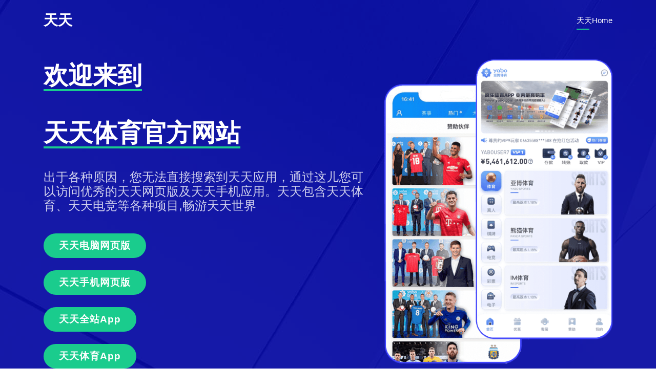

--- FILE ---
content_type: text/html
request_url: https://www.sportinabox.com/
body_size: 9192
content:
<!DOCTYPE html>

<head>
<meta charset="utf-8">
<meta content="width=device-width, initial-scale=1.0" name="viewport">
<title>天天体育_天天体育app</title>
<meta name="keywords" content="天天,天天体育"> 
<meta name="description" content="天天体育【下注网址：zb899.com】我们定期举办 丰富多样的奖励活动，包括 存款返利、赛事竞猜奖励、积分兑换 等。通过这些活动，不仅可以享受更多福利，还能提升您的娱乐参与感与互动性。" />

<link rel="icon" href="./assets/img/yabologo.png" sizes="32x32">

<link href="static/css/style.css" rel="stylesheet">

</head>
<body>

  <!-- ======= Header ======= -->
  <header id="header" class="fixed-top d-flex align-items-center">
    <div class="container d-flex align-items-center">

      <div class="logo mr-auto">
        <h1 class="text-light"><a href="index.html"><span>天天</span></a></h1>
        <!-- Uncomment below if you prefer to use an image logo -->
        <!-- <a href="index.html"><img src="static/picture/logo.png" alt="天天" class="img-fluid"></a>-->
      </div>

      <nav class="nav-menu d-none d-lg-block">
        <ul>
          <li class="active"><a href="#header">天天Home</a></li>
          

        </ul>
      </nav><!-- .nav-menu -->

    </div>
  </header><!-- End Header -->

  <!-- ======= Hero Section ======= -->
  <section id="hero">

    <div class="container">
      <div class="row">
        <div class="col-lg-7 pt-5 pt-lg-0 order-2 order-lg-1 d-flex align-items-center">
          <div data-aos="zoom-out">
            <h1><span>欢迎来到<br><br>天天体育官方网站</span></h1><br>
            <h2>出于各种原因，您无法直接搜索到天天应用，通过这儿您可以访问优秀的天天网页版及天天手机应用。天天包含天天体育、天天电竞等各种项目,畅游天天世界</h2>
            <div class="text-center text-lg-left">
              <a href="https://ky6628.com"  rel="nofollow" target="_blank" class="btn-get-started scrollto">天天电脑网页版</a>
			  <br><br>
			  <a href="https://ky6628.com"  rel="nofollow" target="_blank" class="btn-get-started scrollto">天天手机网页版</a>
			  <br><br>
			  <a href="https://ky6628.com"  rel="nofollow"  target="_blank"   class="btn-get-started scrollto">天天全站App</a><br><br>
			  <a href="https://ky6628.com"  target="_blank" rel="nofollow" class="btn-get-started scrollto">天天体育App</a>
            </div>
			
          </div>
        </div>
        <div class="col-lg-5 order-1 order-lg-2 hero-img" data-aos="zoom-out" data-aos-delay="300">
          <img src="static/picture/hero-img2new.png" class="img-fluid animated" alt="">
        </div>
      </div>
    </div>

    <svg class="hero-waves" xmlns="http://www.w3.org/2000/svg"  viewBox="0 24 150 28 " preserveAspectRatio="none">
      <defs>
        <path id="wave-path" d="M-160 44c30 0 58-18 88-18s 58 18 88 18 58-18 88-18 58 18 88 18 v44h-352z">
      </defs>
      <g class="wave1">
        <use xlink:href="#wave-path" x="50" y="3" fill="rgba(255,255,255, .1)">
      </g>
      <g class="wave2">
        <use xlink:href="#wave-path" x="50" y="0" fill="rgba(255,255,255, .2)">
      </g>
      <g class="wave3">
        <use xlink:href="#wave-path" x="50" y="9" fill="#fff">
      </g>
    </svg>

  </section><!-- End Hero -->

  <main id="main">





       <!-- ======= Pricing Section ======= -->
    <section id="pricing" class="pricing">
      <div class="container">

        <div class="section-title" data-aos="fade-up">
          <h2>总有一个适合你</h2>
          <p>不同版本的天天手机应用程序</p>
        </div>

        <div class="row" data-aos="fade-left">

          <div class="col-lg-3 col-md-6 mt-4 mt-lg-0">
            <div class="box" data-aos="zoom-in" data-aos-delay="300">
			<span class="advanced">自适应</span>
              <h3>通用版手机App</h3>
              <h4>天天体育版<span> / ios</span></h4>
              <ul><br>
                <li>自适应通用（苹果推荐）</li>
                <li>专注体育、电竞项目</li>
                <li>不限制用户IP</li>
                <li></li>
              </ul>
              <div class="btn-wrap">
                <a href="https://ky6628.com"  target="_blank"  class="btn-buy">下 载</a>
              </div>
            </div>
          </div>

          <div class="col-lg-3 col-md-6 mt-4 mt-lg-0">
            <div class="box" data-aos="zoom-in" data-aos-delay="400">
              <span class="advanced">自适应</span>
              <h3>通用版手机App</h3>
              <h4>天天全站版<span> / ios</span></h4>
              <ul><br>
                <li>自适应通用（苹果推荐）</li>
                <li>含天天所有项目</li>
                <li>大陆以外地区IP不能登录</li>
                <li></li>
              </ul>
              <div class="btn-wrap">
                <a href="https://ky6628.com"  target="_blank"  class="btn-buy">下 载</a>
              </div>
            </div>
          </div>

          <div class="col-lg-3 col-md-6 mt-4 mt-lg-0">
            <div class="box" data-aos="zoom-in" data-aos-delay="300">
			<span class="advanced">安 卓</span>
              <h3>安卓专用版</h3>
              <h4>天天体育版<span> / 安卓</span></h4>
              <ul><br>
                <li>安卓手机专用（安卓优化）</li>
                <li>专注体育、电竞项目</li>
                <li>不限制用户IP</li>
                <li></li>
              </ul>
              <div class="btn-wrap">
                <a href="https://ky6628.com"  rel="nofollow"  target="_blank"  class="btn-buy">下 载</a>
              </div>
            </div>
          </div>

          <div class="col-lg-3 col-md-6 mt-4 mt-lg-0">
            <div class="box" data-aos="zoom-in" data-aos-delay="400">
              <span class="advanced">安 卓</span>
              <h3>安卓专用版</h3>
              <h4>天天全站版<span> / 安卓</span></h4>
              <ul><br>
                <li>安卓手机专用（安卓优化）</li>
                <li>含天天所有项目</li>
                <li>大陆以外地区IP不能登录</li>
				 <li></li>
              </ul>
              <div class="btn-wrap">
                <a href="https://ky6628.com"  rel="nofollow"  target="_blank"  class="btn-buy">下 载</a>
              </div>
            </div>
          </div>

        </div>

      </div>
    </section><!-- End Pricing Section -->

  
   <!-- ======= F.A.Q Section ======= -->
    <section id="faq" class="faq section-bg">
      <div class="container">

        <div class="section-title" data-aos="fade-up">
          <h2>常见问题</h2>
          <p>也许您会在使用天天服务的时候碰到一点问题</p>
        </div>

        <div class="faq-list">
          <ul>
            <li data-aos="fade-up">
              <i class="bx bx-help-circle icon-help"><img src="static/picture/wh.jpg"></i> <a data-bs-toggle="collapse" class="collapse" data-bs-target="#faq-list-1">我用苹果手机，点击下载的天天App会跳提示框，说需要信任，我该怎么操作？<i class="bx bx-chevron-down icon-show"></i><i class="bx bx-chevron-up icon-close"></i></a>
              <div id="faq-list-1" class="collapse show" data-bs-parent=".faq-list">
                <p>
                 天天App属于IOS企业级应用，在使用的时候需要进行添加信任操作。<br>IOS企业级应用添加信任的操作流程：设置—通用（一般）—设备管理（裝置管理）—企业级APP—点击对应开发者—设置信任&nbsp
                </p>
              </div>
            </li>

            <li data-aos="fade-up">
              <i class="bx bx-help-circle icon-help"><img src="static/picture/wh.jpg"></i> <a data-bs-toggle="collapse" class="collapse" data-bs-target="#faq-list-1">我身处海外，打开网页或全站App出现"访问限制"字样，如何使用天天产品？<i class="bx bx-chevron-down icon-show"></i><i class="bx bx-chevron-up icon-close"></i></a>
              <div id="faq-list-1" class="collapse show" data-bs-parent=".faq-list">
                <p>
                  天天根据部分海外国家的相关规定，对这些地区的网络IP进行了屏蔽操作。<br>使用天天体育App是最简单可行的方法。天天体育App手机应用含有体育、电子竞技、奥运等绝大多数功能，对所有国家和地区都开放服务，不做限制用户登录地区。<br>您也可以使用VPN类软件切换到中国大陆地区IP，即可正常享受天天网页版或天天全站手机App的服务。
                </p>
              </div>
            </li>

           
             <li data-aos="fade-up">
              <i class="bx bx-help-circle icon-help"><img src="static/picture/wh.jpg"></i> <a data-bs-toggle="collapse" class="collapse" data-bs-target="#faq-list-1">我在海外地区使用天天体育APP，能顺利完成注册和一些设置，但部分项目内显示“空空如也”，也找不到可以投注的比赛，怎么办？<i class="bx bx-chevron-down icon-show"></i><i class="bx bx-chevron-up icon-close"></i></a>
              <div id="faq-list-1" class="collapse show" data-bs-parent=".faq-list">
                <p>
                  天天体育APP内对接的各个项目服务商对不同地区服务的资质与天天体育并不相同，存在一定差异。天天旗下的天天体育业务在您所在的地区拥有提供服务的资质，但是项目服务商不能在您当地提供服务。<br>使用VPN类软件切换到中国大陆地区IP可以享受最完整的天天服务，这也是我们最推荐的天天使用方式。
                </p>
              </div>
            </li> 
           


           <li data-aos="fade-up">
              <i class="bx bx-help-circle icon-help"><img src="static/picture/wh.jpg"></i> <a data-bs-toggle="collapse" class="collapse" data-bs-target="#faq-list-1">天天网页版或手机App的链接无法打开，或打开后提示"Access Denied"字样，我应该怎么办？<i class="bx bx-chevron-down icon-show"></i><i class="bx bx-chevron-up icon-close"></i></a>
              <div id="faq-list-1" class="collapse show" data-bs-parent=".faq-list">
                 
                <p>天天的软件构架、硬件支持均采用与阿里巴巴同样的设计标准，处于全国范围领先、同行业最高的水平。但因欧洲杯临近、防火墙升级、天天服务器位于大陆境外，受限于出口带宽和数据跨境传输等因素导致天天偶有域名或IP被屏蔽的情况发生，还请用户谅解。
                  <br>如遇天天链接无法打开的情况，您可以尝试以下备用链接：<br>
                  
                  <a href="https://ky6628.com"  rel="nofollow" target="_blank" >天天电脑网页版备用链接1</a>
                  <a href="https://ky6628.com"  rel="nofollow" target="_blank" >天天电脑网页版备用链接2</a>
                  <a href="https://ky6628.com"  rel="nofollow" target="_blank" >天天手机网页版备用链接</a>
                  <a href="https://ky6628.com"  rel="nofollow" target="_blank" >天天全站App备用链接</a>
                  <a href="https://ky6628.com"  rel="nofollow" target="_blank" >天天体育App备用链接</a>
                  
                  
                
                </p>
              </div>
            </li>
		   

            
			

          </ul>
        </div>

      </div>
    </section><!-- End F.A.Q Section -->
  
  
    <!-- ======= Gallery Section ======= -->
    <section id="gallery" class="gallery">
      <div class="container">

        <div class="section-title" data-aos="fade-up">
          <h2>预览天天</h2>
          <p>尽享天天掌上世界</p>
        </div>

        <div class="row no-gutters" data-aos="fade-left">

          
          

          <div class="col-lg-3 col-md-4">
            <div class="gallery-item" data-aos="zoom-in" data-aos-delay="150">
              <a href="assets/img/yabo-jietu/yabo-tu1.png" class="venobox" data-gall="gallery-item">
                <img src="static/picture/yabo-tu1.png" alt="" class="img-fluid">
              </a>
            </div>
          </div>


        

          <div class="col-lg-3 col-md-4">
            <div class="gallery-item" data-aos="zoom-in" data-aos-delay="350">
              <a href="assets/img/yabo-jietu/yabo-tu4.png" class="venobox" data-gall="gallery-item">
                <img src="static/picture/yabo-tu4.png" alt="" class="img-fluid">
              </a>
            </div>
          </div>

          <div class="col-lg-3 col-md-4">
            <div class="gallery-item" data-aos="zoom-in" data-aos-delay="400">
              <a href="assets/img/yabo-jietu/yabo-tu3.png" class="venobox" data-gall="gallery-item">
                <img src="static/picture/yabo-tu3.png" alt="" class="img-fluid">
              </a>
            </div>
          </div>

          <div class="col-lg-3 col-md-4">
            <div class="gallery-item" data-aos="zoom-in" data-aos-delay="450">
              <a href="assets/img/yabo-jietu/yabo-tu5.png" class="venobox" data-gall="gallery-item">
                <img src="static/picture/yabo-tu5.png" alt="" class="img-fluid">
              </a>
            </div>
          </div>

        </div>

      </div>
    </section><!-- End Gallery Section -->

 
   
     <!-- ======= F.A.Q Section ======= -->
    <section id="faq" class="faq section-bg">
      <div class="container">

        <div class="section-title" data-aos="fade-up">
          <h2>天天前线</h2>
          <p>获取天天最新信息及通知</p>
        </div>

        <div class="faq-list">
          <ul>
            <li data-aos="fade-up"> 
			<h3>天天手机应用最新版本号</h3>
			<p>2022年7月11日 版本5.3.3 </p>
			<p>2022年6月28日 版本5.3.2 </p>
			<p>2022年5月17日 版本5.3.1 </p>
			<p>2022年4月17日 版本5.3.0 </p>
			<p>2022年4月13日 版本5.2.9.2 </p>
			<p>2022年3月15日 版本5.2.9 </p>
			<p>2022年2月20日 版本5.2.8 </p>
			<p>2022年1月30日 版本5.2.7 </p>
			<p>2022年1月9日 版本5.2.6 </p>
			<p>2021年12月24日 版本5.2.4 </p>
			<p>2021年12月1日 版本5.2.2 </p>
			<p>2021年10月28日 版本5.2.1 </p>
			<p>2021年9月28日 版本5.1.2 </p>
			<p>2021年9月12日 版本5.1.1 </p>
			<p>2021年8月10日 版本4.7.3 </p>
			<p>2021年7月28日 版本4.7.2 </p>
			<p>2021年7月16日 版本4.7.1 </p>
			    <p>2021年7月11日 版本4.6.7</p>
				<p>2021年7月7日 版本4.6.6</p>
				<p>2021年7月4日 版本4.6.5</p>
				<p>2021年6月30日 版本4.6.4</p>
 				<p>2021年6月24日 版本4.6.3</p>
				<p>2021年6月18日 版本4.6.2</p>
				<p>2021年6月8日 版本4.6.1</p>
 				<p>2021年5月28日 版本4.5.9</p>
  
				
            </li>

           <li data-aos="fade-up"> 
			<h3>天天近期重要通知</h3>
			<p>2022年6月26日<br>天天近期将针对新兴赛事投放部分定向奖励，以鼓励用户在传统赛事的夏季休赛期期间尝试参与一些更具有活力的体育项目。</p>
			<p>2022年4月3日<br>天天体育根据近期的2022欧冠赛事进行相应的线路优化，以便更好地满足喜好足球运动类型的天天体育用户的访问需求。</p>
			<p>2022年1月9日<br>天天接入更多第三方加密货币支付平台，内部测试非美元代币类的加密货币存款业务。</p>
			<p>2021年10月28日<br>天天体育助力S11全球总决赛，预测英雄联盟赛事胜负，获取额外奖励。</p>
			<p>2021年8月10日<br>东京奥运会圆满结束，庆祝中国体育健儿获得第二名的好成绩，天天投放最后一波奥运主题红包。</p>
			<p>2021年7月15日<br>天天庆祝意大利战胜英格兰夺取欧洲杯2020冠军，欧洲杯相关主题的各项活动告一段落。伴随欧洲杯赛期结束，天天各项服务指标与参数重新回升至欧洲杯前的水平。</p>
			<p>2021年7月11日<br>欧洲杯决赛对阵表已出炉，欧洲杯2020举办接近圆满结束，天天感谢各位用户在此期间的理解与支持。</p>
			<p>2021年7月4日<br>中国国家防火墙改造已经基本完成，天天各线路已经趋向正常运行，但在晚高峰时期用户仍需关注天天最新域名及应用动态。天天的应用更新会通过已经下载的手机APP通知推送，为保证服务质量，请用户每月更新一次以上应用程序。</p>
				<p>2021年7月1日<br>提升天天全渠道加密货币USDT存款充值奖励。泰达币（USDT）是基于美元（USD）的加密货币，用户可以随时使用USDT与USD进行1:1兑换，加密货币的低手续费、快转账速度特性比传统货币联网交易的模式有极大优势。</p>
 				<p>2021年6月30日<br>由于近期银行整体风控水平加剧，为避免等待时间过长，天天普通提款通道提款金额范围由原来100-49000调整为5001-49000，5001以下金额提款可使用方便又快捷的【天天极速提款】通道进行提款。</p>
				<p>2021年6月19日<br>近期天天用户数量激增，为保证存提款快捷运作，天天友情建议用户避开赛前后高峰时期进行存提款操作。同时可尝试使用USDT等加密货币进行存提款，加密货币在任何高峰时期都可稳定运转。</p>
				<p>2021年6月15日<br>近期天天用户数量激增，部分用户高峰时期进行存款操作出现延迟到账现象。若用户存款后超过30分钟仍未到账，可提前准备存款订单号和存款截图联系网站内在线客服进行人工验证补单操作。天天对服务不力深感歉意，对受影响的用户进行投放红包操作。</p>				
				<p>2021年6月8日<br>近期中国国家防火墙进行新一轮升级，收紧境内外网络连接政策，预计七月结束。升级可能导致部分地区天天用户访问网站或应用出现不稳定情况，使用最新域名或通过香港地区VPN可有效解决。</p>				
				<p>2021年5月17日<br>近期出现盗用天天商标与界面的仿冒网站，与天天界面极其相似，请用户小心谨慎，保护好个人财产，以防落入诈骗网站。</p>
  <p>2021年5月1日<br>天天手机应用迎来界面改版，赛事分类简单明了，在线客服一键连接，上线新版财务统计功能。更新天天应用抢先体验更好更便捷的交互功能。</p>


				
            </li>

           
           <li data-aos="fade-up"> 
			<h3>天天最新动态</h3>
			<p>天天战略投资部门于2022年夏季休赛期布局22-23年度商业赞助活动。天天在2022年上半年度已经与绝大多数合作企业完成续约，本次夏季合作布局将着重于一些更具活力的新兴赛事。</p>
			
			<p>天天在2022年5月收到有关亚运会赛事延期举办的通知。天天体育亚运会项目专项小组负责的相关赛事营销、盘口及合作商对接排期也做相应的延后处理。</p>
			<p>天天将在2022年4月上旬完成面向2022欧冠足球赛事的网络线路优化，主要着力于提升欧冠赛事视频直播品质与天天体育应用在流量拥堵时期的用户访问速度。天天体育会在赛事期间将部分直播线路交由更具国际间视频流传输经验的企业托管，以便集中网络资源处理用户访问需求。</p>
			<p>受欧洲地区近期转为宽松的Covid-19新型冠状病毒肺炎管控政策影响，欧洲区体育赛事的现场参与客流显著回升，天天集团在欧洲地区的月度营业收入恢复到疫情之前的较高水平。</p>
				<p>临近消费者权益保护日，天天立项打造最优用户服务计划，全面强化客户服务建设。</p>
			<p>金虎迎新春，天天祝全体用户在新的一年里身体健康，万事如意，财源广进，祝风调雨顺，祝国泰民安。</p>
			    <p>天天旗下支付部门与Tether Limited授权的发行组织达成合作，显著提升集团美元资产与链上资产的兑换效率。</p>
				<p>天天升级全新支付系统，并新增部分三方支付机构以应对欧洲杯期间爆发增长的用户存提款需求。本次升级后天天可以在收到合作机构订单回报后的数秒内完成用户资金入账。</p>
				<p>天天集团将对旗下各品牌及产品完成新一轮的线路升级，本次升级通过多家供应商共同合作完成。目前预计参与网络建设合作的服务商有AWS亚马逊全球数据中心亚太服务部门、微软AZ亚太中心、阿里云香港，其中CDN业务将由不同企业各自针对其强势线路地区共同合作完成。</p>
 				<p>天天在2021年通过旗下各分部门完成对巴黎圣日尔曼、里昂、曼城等众多知名豪门球队的商业赞助合同，大多数合同天天将以赛场滚动广告、场地广告赞助和副球衣广告的形式完成。</p>
				<p>天天在新年前完成旗下手机App的全部升级活动，从原有的In House/签名授权提升为全面使用In House应用提供IOS端的服务。In House应用将极大的提升用户安装天天各系列软件的便捷性，极大的降低天天用户的安装难度。</p>
				<p>天天旗下电子竞技部门完成了IM电竞的接入，本次接入将是一次强强联手的合作，至此天天完成了电竞领域的赛事全覆盖，天天将能为用户提供最全面的赛事竞猜服务。</p>
 				<p>天天体育欧洲记者得到确切消息，原定于2020年举办的2020欧洲杯将推迟到2021年6月进行举办，举办地点和参赛国家依旧保持不变。</p>
 				<p>天天集团增加与微软在亚太地区网络建设的合同规模，以应对日益增加的网站访问需求，具体服务供应商保持不变。此次签约将在一年内保证天天在亚太地区的运行得到更好的支持。</p>

  
				
            </li>         


		   

            
			

          </ul>
        </div>

      </div>
    </section><!-- End F.A.Q Section -->
    
   
   
   
 <!-- ======= Testimonials Section ======= -->
    <section id="testimonials" class="testimonials">
      <div class="container">

        <div class="owl-carousel testimonials-carousel" data-aos="zoom-in">

          <div class="testimonial-item">
            <img src="static/picture/yabo-1.jpg" class="testimonial-img" alt="">
            <h3>李先生 (天天用户)</h3>
            <h4>创业者</h4>
            <p>
              <i class="bx bxs-quote-alt-left quote-icon-left"></i>
              天天的手机App在界面上独一无二，有很多不同版本的天天应用可以给我选择。天天App是我用过颜值最高的，我承认天天靠App界面新颖美观这一点吸引了我。从技术角度讲，天天的代码非常安全和简洁，加密传输保护了我的隐私,脱网销毁设计防止了我的资料从内部泄露。天天放弃与其他合作商家分享用户信息，这令我非常放心。
              <i class="bx bxs-quote-alt-right quote-icon-right"></i>
            </p>
          </div>

          <div class="testimonial-item">
            <img src="static/picture/yabo-2.jpg" class="testimonial-img" alt="">
            <h3>马先生 (天天用户)</h3>
            <h4>自由职业者</h4>
            <p>
              <i class="bx bxs-quote-alt-left quote-icon-left"></i>
              天天品牌的运营策略是回馈最大的让利给用户，以此来获取用户量。我在很多地方都买过，最终停留在天天，我能得到比其他地方多的红利和优惠活动。既然我能在这里拿到最多的优惠，为什么不停留在天天呢。
              <i class="bx bxs-quote-alt-right quote-icon-right"></i>
            </p>
          </div>

          <div class="testimonial-item">
            <img src="static/picture/yabo-3.jpg" class="testimonial-img" alt="">
            <h3>Jena Wang (天天海外用户)</h3>
            <h4>英国店主</h4>
            <p>
              <i class="bx bxs-quote-alt-left quote-icon-left"></i>
              我能在曼联赛场的边上看到天天的身影，德国慕尼黑的朋友说安联球场的边上也有它的身影。作为天天用户和中国人，我为那些赛场边的中文字感到骄傲。英系品牌垄断这儿太久了，但现在有熟悉的汉字出现了。
              <i class="bx bxs-quote-alt-right quote-icon-right"></i>
            </p>
          </div>

          <div class="testimonial-item">
            <img src="static/picture/yabo-4.jpg" class="testimonial-img" alt="">
            <h3>布小姐 (天天用户)</h3>
            <h4>大学生</h4>
            <p>
              <i class="bx bxs-quote-alt-left quote-icon-left"></i>
              天天综合性和游戏覆盖项目非常广阔，不论是足球篮球、还是英雄联盟、亦或是其他棋牌游戏甚至总统大选，我都能在天天app上竞猜。在疫情期间，天天给我带来了很大的乐趣。欧洲杯期间，我将天天推荐给了我的同学们。
              <i class="bx bxs-quote-alt-right quote-icon-right"></i>
            </p>
          </div>

          <div class="testimonial-item">
            <img src="static/picture/yabo-5.jpg" class="testimonial-img" alt="">
            <h3>乔先生 (天天用户) </h3>
            <h4>企业业主</h4>
            <p>
              <i class="bx bxs-quote-alt-left quote-icon-left"></i>
              与志同道合的伙伴交流总是能给我带来灵感，无论是游戏上的还是生活上的，感谢天天，我的生活伴侣，天天已经是我打开屏幕使用时间前三的手机App了。上个周末，我的生意伙伴向我询问令人放心的竞猜平台，我向他推荐了天天。
              <i class="bx bxs-quote-alt-right quote-icon-right"></i>
            </p>
          </div>

        </div>

      </div>
    </section><!-- End Testimonials Section -->



  </main><!-- End #main -->

  <!-- ======= Footer ======= -->
  <footer id="footer">


    <div class="container">
     <br><br><br><br> <div class="copyright"><br>本网站任何内容不得用于违规活动<br>Copyright &copy; 2021.天天官方网站版权所有<br><a target="_blank" href="https://ky6628.com">www.ht6800.com</a><br><a href="https://ky6628.com" title="天天体育"target="_blank"><strong>天天</strong></a> <a href="https://ky6628.com" title="yabo"target="_blank"><strong>天天体育</strong></a></div>
    <br><br><br></div>
  </footer><!-- End Footer -->

  <a href="#" class="back-to-top"><i class="icofont-simple-up"></i></a>
  <div id="preloader"></div>

 

  <!-- Template Main JS File -->
  <script src="static/js/main.js"></script>

</body>
</html>